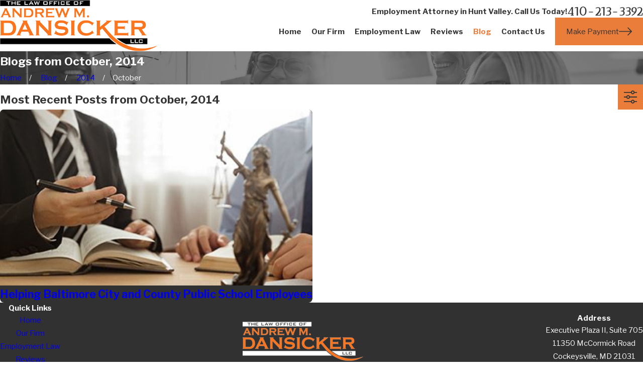

--- FILE ---
content_type: image/svg+xml; charset=utf-8
request_url: https://www.mdemploymentlawyer.com/cms/svg/site/hgcqc_wppz4.24.2601151616583.svg
body_size: 10284
content:
<?xml version="1.0" encoding="UTF-8" standalone="no"?>
<svg xmlns="http://www.w3.org/2000/svg" viewBox="0 0 24 24">
<style>
	g path { stroke: none; }
	g.root { display: none; }
	g.root:target { display: inline; }
	g line { stroke: black; }
	g circle { stroke: black; }
	g polyline { stroke: black; }
</style>
<g class="root" id="arrow_down" data-name="arrow down">
	<path d="M13.006 18.316l10.823-10.823a1.217 1.217 0 0 0-1.668-1.668l-10.006 10.006l-10.006-10.006A1.234 1.234 5.402 0 0 0.399 5.642a1.201 1.201 0 0 0-0.117 1.668A0.384 0.384 5.402 0 0 0.399 7.476L11.289 18.316a1.234 1.234 0 0 0 1.668 0Z" />
</g>
<g class="root" id="arrow_left" data-name="arrow-left">
	<path d="M4.82 12.12c0 0.24 0.24 0.48 0.36 0.72L16.69 23.52c0.24 0.36 0.6 0.48 0.96 0.48 0.48 0 0.84-0.12 1.08-0.36 0.48-0.36 0.6-1.2 0.24-1.68 0-0.12-0.12-0.12-0.24-0.24L8.18 12L18.74 2.16c0.48-0.36 0.6-1.2 0.24-1.68 0-0.12-0.12-0.12-0.24-0.24-0.24-0.12-0.6-0.24-1.08-0.24-0.36 0-0.72 0.12-0.96 0.48L5.18 11.16c-0.24 0.24-0.36 0.6-0.36 0.96h0Z" />
</g>
<g class="root" id="arrow_right" data-name="arrow-right">
	<path id="np_arrow_2284437_000000" class="st0" d="M19.184 11.88c0-0.24-0.24-0.48-0.36-0.72L7.305 0.48C7.065 0.12 6.704 0 6.344 0C5.865 0 5.504 0.12 5.264 0.36c-0.48 0.36-0.6 1.2-0.24 1.68c0 0.12 0.12 0.12 0.24 0.24L15.824 12l-10.56 9.84c-0.48 0.36-0.6 1.2-0.24 1.68c0 0.12 0.12 0.12 0.24 0.24C5.504 23.88 5.865 24 6.344 24c0.36 0 0.72-0.12 0.96-0.48l11.52-10.68C19.064 12.6 19.184 12.24 19.184 11.88L19.184 11.88z" />
</g>
<g class="root" id="blog_menu" data-name="blog menu">
	<path d="M16.285 0.001a3.434 3.434 0 0 0-3.304 2.571H0V4.286H12.981a3.409 3.409 0 0 0 6.609 0H24V2.572H19.59A3.434 3.434-1.715 0 0 16.285 0.001Zm0 1.714a1.714 1.714 0 1 1-1.714 1.714A1.702 1.702-1.715 0 1 16.285 1.715ZM7.714 8.572a3.434 3.434 0 0 0-3.304 2.571H0v1.714H4.41a3.409 3.409 0 0 0 6.609 0H24V11.143H11.018A3.434 3.434-1.715 0 0 7.714 8.572Zm0 1.714a1.714 1.714 0 1 1-1.714 1.714A1.702 1.702-1.715 0 1 7.714 10.286Zm8.571 6.857a3.434 3.434 0 0 0-3.304 2.571H0v1.714H12.981a3.409 3.409 0 0 0 6.609 0H24V19.715H19.59A3.434 3.434-1.715 0 0 16.285 17.143Zm0 1.714a1.714 1.714 0 1 1-1.714 1.714A1.702 1.702-1.715 0 1 16.285 18.858Z" />
</g>
<g class="root" id="btn_v1_icon" data-name="btn v1 icon">
	<path d="M23.999 12a0.936 0.936 0 0 0-0.225-0.55l-6.4-6.8a0.8 0.8 0 0 0-1.131-0.031a0.825 0.825 0 0 0-0.031 1.131L21.35 11.2H0.8a0.8 0.8 0 1 0 0 1.6H21.35l-5.137 5.45a0.838 0.838 0 0 0 0.031 1.131a0.8 0.8 0 0 0 1.131-0.031l6.4-6.8A0.713 0.713-16 0 0 23.999 12Z" />
</g>
<g class="root" id="btn_v2_icon" data-name="btn v2 icon">
	<path d="M22.285 10.285H13.714V1.714A1.714 1.714-0.001 1 0 10.285 1.714V10.285H1.714A1.714 1.714-0.001 1 0 1.714 13.714H10.285v8.571a1.714 1.714 0 1 0 3.429 0V13.714h8.571a1.714 1.714 0 1 0 0-3.429Z" />
</g>
<g class="root" id="close" data-name="close">
	<path d="M1.285 0.002A1.498 1.498 0.012 0 0 0.012 1.5a1.498 1.498 0 0 0 0.434 0.884L10.019 11.986L0.447 21.604a1.408 1.408 0 0 0 0 1.992a1.393 1.393 0 0 0 1.962 0L11.996 14.009l9.572 9.587a1.498 1.498 0 0 0 2.007 0a1.408 1.408 0 0 0 0-1.992L14.034 11.986l9.587-9.587A1.423 1.423 0.012 0 0 21.614 0.437L11.996 10.009L2.454 0.437A1.588 1.588 0.012 0 0 1.285 0.002Z" />
</g>
<g class="root" id="employee" data-name="employee">
	<path class="fill-accent" d="M23.695 9.749L22.838 9.749L22.838 11.279C22.838 11.446 22.704 11.58 22.538 11.58L20.078 11.58C19.913 11.58 19.778 11.446 19.778 11.279L19.778 9.749L18.921 9.749C18.834 9.749 18.751 9.711 18.695 9.646C18.638 9.582 18.612 9.494 18.623 9.409L19.273 4.576C19.345 4.071 19.783 3.691 20.292 3.691L22.325 3.691L22.325 3.691C22.833 3.691 23.27 4.071 23.342 4.574L23.993 9.409C24.004 9.494 23.979 9.582 23.921 9.646C23.864 9.711 23.781 9.749 23.695 9.749ZM22.747 4.655C22.719 4.449 22.536 4.29 22.325 4.29L20.292 4.29C20.08 4.29 19.898 4.449 19.868 4.658L19.263 9.148L20.078 9.148C20.244 9.148 20.378 9.282 20.378 9.449L20.378 10.979L22.238 10.979L22.238 9.449C22.238 9.282 22.372 9.148 22.538 9.148L23.352 9.148L22.747 4.655ZM21.308 3.112C20.45 3.112 19.752 2.414 19.752 1.556C19.752 0.698 20.45 0 21.308 0C22.167 0 22.865 0.698 22.865 1.556C22.865 2.414 22.167 3.112 21.308 3.112ZM21.308 0.6C20.781 0.6 20.351 1.03 20.351 1.556C20.351 2.084 20.781 2.513 21.308 2.513C21.835 2.513 22.264 2.084 22.264 1.556C22.264 1.03 21.835 0.6 21.308 0.6ZM17.05 20.904L17.05 23.701C17.05 23.866 16.916 24 16.75 24L13.454 24C13.289 24 13.155 23.866 13.155 23.701L13.155 20.904C12.727 20.775 12.415 20.379 12.415 19.91L12.415 17.199C12.415 16.6 12.903 16.112 13.503 16.112L16.701 16.112C17.302 16.112 17.789 16.6 17.789 17.199L17.789 19.91C17.789 20.379 17.478 20.775 17.05 20.904ZM17.19 17.199C17.19 16.931 16.97 16.712 16.701 16.712L13.503 16.712C13.235 16.712 13.015 16.931 13.015 17.199L13.015 19.91C13.015 20.152 13.212 20.349 13.454 20.349C13.62 20.349 13.754 20.483 13.754 20.649L13.754 23.401L16.451 23.401L16.451 20.649C16.451 20.483 16.585 20.349 16.75 20.349C16.993 20.349 17.19 20.152 17.19 19.91L17.19 17.199ZM16.659 13.978C16.659 14.836 15.961 15.534 15.102 15.534C14.244 15.534 13.546 14.836 13.546 13.978C13.546 13.12 14.244 12.422 15.102 12.422C15.961 12.422 16.659 13.12 16.659 13.978ZM14.147 13.978C14.147 14.505 14.576 14.933 15.102 14.933C15.629 14.933 16.058 14.505 16.058 13.978C16.058 13.45 15.629 13.022 15.102 13.022C14.576 13.022 14.147 13.45 14.147 13.978ZM17.05 8.483L17.05 11.279C17.05 11.445 16.916 11.58 16.75 11.58L13.454 11.58C13.289 11.58 13.155 11.445 13.155 11.279L13.155 8.483C12.727 8.354 12.415 7.957 12.415 7.488L12.415 4.779C12.415 4.179 12.903 3.691 13.503 3.691L16.701 3.691C17.302 3.691 17.789 4.179 17.789 4.779L17.789 7.488C17.789 7.957 17.478 8.354 17.05 8.483ZM17.19 4.779C17.19 4.51 16.97 4.29 16.701 4.29L13.503 4.29C13.235 4.29 13.015 4.51 13.015 4.779L13.015 7.488C13.015 7.73 13.212 7.927 13.454 7.927C13.62 7.927 13.754 8.061 13.754 8.227L13.754 10.979L16.451 10.979L16.451 8.227C16.451 8.061 16.585 7.927 16.75 7.927C16.993 7.927 17.19 7.73 17.19 7.488L17.19 4.779ZM15.102 3.112C14.244 3.112 13.546 2.414 13.546 1.556C13.546 0.698 14.244 0 15.102 0C15.961 0 16.659 0.698 16.659 1.556C16.659 2.414 15.961 3.112 15.102 3.112ZM15.102 0.6C14.576 0.6 14.147 1.03 14.147 1.556C14.147 2.084 14.576 2.513 15.102 2.513C15.629 2.513 16.058 2.084 16.058 1.556C16.058 1.03 15.629 0.6 15.102 0.6ZM11.284 22.17L10.426 22.17L10.426 23.701C10.426 23.866 10.292 24 10.126 24L7.667 24C7.501 24 7.367 23.866 7.367 23.701L7.367 22.17L6.509 22.17C6.423 22.17 6.341 22.132 6.284 22.068C6.226 22.002 6.201 21.916 6.212 21.829L6.863 16.997C6.935 16.491 7.372 16.112 7.88 16.112L9.913 16.112L9.913 16.112C10.422 16.112 10.859 16.491 10.931 16.994L11.581 21.83C11.592 21.916 11.567 22.002 11.51 22.068C11.453 22.132 11.371 22.17 11.284 22.17ZM10.337 17.076C10.307 16.87 10.125 16.713 9.913 16.713L7.88 16.713C7.668 16.713 7.486 16.87 7.457 17.08L6.853 21.57L7.667 21.57C7.832 21.57 7.967 21.704 7.967 21.87L7.967 23.401L9.827 23.401L9.827 21.87C9.827 21.704 9.961 21.57 10.126 21.57L10.941 21.57L10.337 17.076ZM8.896 12.422C9.755 12.422 10.453 13.12 10.453 13.978C10.453 14.836 9.755 15.534 8.896 15.534C8.038 15.534 7.34 14.836 7.34 13.978C7.34 13.12 8.038 12.422 8.896 12.422ZM8.897 14.933C9.424 14.933 9.852 14.505 9.852 13.978C9.852 13.45 9.424 13.022 8.897 13.022C8.37 13.022 7.941 13.45 7.941 13.978C7.941 14.505 8.37 14.933 8.897 14.933ZM11.284 9.749L10.426 9.749L10.426 11.279C10.426 11.446 10.292 11.58 10.126 11.58L7.667 11.58C7.501 11.58 7.367 11.446 7.367 11.279L7.367 9.749L6.509 9.749C6.423 9.749 6.341 9.711 6.284 9.646C6.226 9.582 6.201 9.494 6.212 9.409L6.863 4.576C6.935 4.071 7.372 3.691 7.88 3.691L9.913 3.691L9.913 3.691C10.422 3.691 10.859 4.071 10.931 4.573L11.581 9.409C11.592 9.494 11.567 9.582 11.51 9.646C11.453 9.711 11.371 9.749 11.284 9.749ZM10.337 4.655C10.307 4.449 10.125 4.29 9.913 4.29L7.88 4.29C7.668 4.29 7.486 4.449 7.457 4.658L6.853 9.148L7.667 9.148C7.832 9.148 7.967 9.282 7.967 9.449L7.967 10.979L9.827 10.979L9.827 9.449C9.827 9.282 9.961 9.148 10.126 9.148L10.941 9.148L10.337 4.655ZM8.897 3.112C8.038 3.112 7.34 2.414 7.34 1.556C7.34 0.698 8.038 0 8.897 0C9.755 0 10.453 0.698 10.453 1.556C10.453 2.414 9.755 3.112 8.897 3.112ZM8.897 0.6C8.37 0.6 7.941 1.03 7.941 1.556C7.941 2.084 8.37 2.513 8.897 2.513C9.424 2.513 9.852 2.084 9.852 1.556C9.852 1.03 9.424 0.6 8.897 0.6ZM4.64 8.483L4.64 11.279C4.64 11.445 4.504 11.58 4.339 11.58L1.043 11.58C0.877 11.58 0.743 11.445 0.743 11.279L0.743 8.483C0.315 8.354 0.004 7.957 0.004 7.488L0.004 4.779C0.004 4.179 0.492 3.691 1.092 3.691L4.29 3.691C4.89 3.691 5.378 4.179 5.379 4.779L5.379 7.488C5.379 7.957 5.066 8.354 4.64 8.483ZM4.778 4.779C4.778 4.51 4.56 4.29 4.29 4.29L1.092 4.29C0.823 4.29 0.604 4.51 0.604 4.779L0.604 7.488C0.604 7.73 0.801 7.927 1.043 7.927C1.209 7.927 1.344 8.061 1.344 8.227L1.344 10.979L4.039 10.979L4.039 8.227C4.039 8.061 4.173 7.927 4.339 7.927C4.581 7.927 4.778 7.73 4.778 7.488L4.778 4.779ZM2.691 3.112C1.834 3.112 1.134 2.414 1.134 1.556C1.134 0.698 1.834 0 2.691 0C3.549 0 4.247 0.698 4.247 1.556C4.247 2.414 3.549 3.112 2.691 3.112ZM2.691 0.6C2.164 0.6 1.735 1.03 1.735 1.556C1.735 2.084 2.164 2.513 2.691 2.513C3.219 2.513 3.647 2.084 3.647 1.556C3.647 1.03 3.218 0.6 2.691 0.6ZM1.134 13.978C1.134 13.12 1.834 12.422 2.691 12.422C3.549 12.422 4.247 13.12 4.247 13.978C4.247 14.836 3.549 15.534 2.691 15.534C1.834 15.534 1.134 14.836 1.134 13.978ZM3.648 13.978C3.648 13.45 3.219 13.022 2.691 13.022C2.164 13.022 1.735 13.45 1.735 13.978C1.735 14.505 2.164 14.933 2.691 14.933C3.219 14.933 3.648 14.505 3.648 13.978ZM1.092 16.112L4.29 16.112C4.89 16.112 5.378 16.6 5.378 17.199L5.378 19.91C5.378 20.379 5.066 20.775 4.638 20.904L4.638 23.701C4.638 23.866 4.504 24 4.339 24L1.043 24C0.877 24 0.743 23.866 0.743 23.701L0.743 20.904C0.315 20.775 0.004 20.379 0.004 19.91L0.004 17.199C0.004 16.6 0.492 16.112 1.092 16.112ZM0.604 19.91C0.604 20.152 0.801 20.349 1.043 20.349C1.209 20.349 1.344 20.483 1.344 20.649L1.344 23.401L4.039 23.401L4.039 20.649C4.039 20.483 4.173 20.349 4.339 20.349C4.581 20.349 4.778 20.152 4.778 19.91L4.778 17.199C4.778 16.931 4.56 16.712 4.29 16.712L1.092 16.712C0.823 16.712 0.604 16.931 0.604 17.199L0.604 19.91ZM19.753 13.978C19.753 13.12 20.451 12.422 21.309 12.422C22.167 12.422 22.865 13.12 22.865 13.978C22.865 14.836 22.167 15.534 21.309 15.534C20.451 15.534 19.753 14.836 19.753 13.978ZM22.265 13.978C22.265 13.45 21.836 13.022 21.309 13.022C20.781 13.022 20.353 13.45 20.353 13.978C20.353 14.505 20.781 14.933 21.309 14.933C21.836 14.933 22.265 14.505 22.265 13.978ZM19.273 16.997C19.345 16.491 19.783 16.112 20.292 16.112L22.325 16.112L22.325 16.112C22.833 16.112 23.27 16.491 23.342 16.994L23.993 21.829C24.004 21.916 23.979 22.002 23.921 22.068C23.864 22.132 23.781 22.17 23.695 22.17L22.838 22.17L22.838 23.701C22.838 23.866 22.704 24 22.538 24L20.078 24C19.913 24 19.778 23.866 19.778 23.701L19.778 22.17L18.921 22.17C18.834 22.17 18.751 22.132 18.695 22.068C18.638 22.002 18.612 21.916 18.623 21.829L19.273 16.997ZM20.078 21.57C20.244 21.57 20.378 21.704 20.378 21.87L20.378 23.401L22.238 23.401L22.238 21.87C22.238 21.704 22.372 21.57 22.538 21.57L23.352 21.57L22.747 17.077C22.719 16.87 22.536 16.713 22.325 16.713L20.292 16.713C20.08 16.713 19.898 16.87 19.868 17.08L19.263 21.57L20.078 21.57Z" />
</g>
<g class="root" id="fax" data-name="fax">
	<path d="M24 20.688v1.478a0.368 0.368 0 0 1-0.363 0.363H17.447a0.368 0.368 0 0 1-0.363-0.363V20.688l0.167-1.534s-1.59-1.032-5.243-1.032-5.243 1.032-5.243 1.032l0.167 1.534v1.451a0.368 0.368 0 0 1-0.363 0.363H0.348A0.368 0.368-1.953 0 1 0 22.139V20.661a6.674 6.674 0 0 1 1.534-4.1C3.361 15.333 7.852 14.273 11.993 14.273s8.647 1.088 10.487 2.287A6.904 6.904-1.953 0 1 24 20.688ZM21.169 14.691A0.82 0.82-1.953 0 1 20.361 13.883v-4.184H14.559a0.82 0.82 0 0 1-0.809-0.809V3.089H3.626V13.883a0.809 0.809 0 1 1-1.618 0V2.28a0.82 0.82 0 0 1 0.809-0.809H14.559a0.162 0.162 0 0 1 0.098 0.031a0.694 0.694 0 0 1 0.474 0.207L21.755 8.318a0.757 0.757 0 0 1 0.21 0.477a0.173 0.173 0 0 1 0.028 0.095V13.883A0.82 0.82-1.953 0 1 21.169 14.691ZM19.187 8.053L15.368 4.233V8.053Z" />
</g>
<g class="root" id="flair" data-name="flair">
	<rect x="0" y="11.28" width="24" height="0.48" />
	<rect x="1.2" y="9.59999999999999" width="0.48" height="4.8" />
</g>
<g class="root" id="hours" data-name="hours">
	<path class="fill-accent" d="M11.999 24C5.373 24 0 18.627 0 12C0 5.372 5.373 0 11.999 0C18.627 0 24 5.372 24 12C24 18.627 18.627 24 11.999 24ZM11.999 23.272C18.225 23.272 23.273 18.226 23.273 12C23.273 5.774 18.225 0.727 11.999 0.727C5.773 0.727 0.727 5.774 0.727 12C0.727 18.226 5.773 23.272 11.999 23.272ZM11.636 3.273C11.636 3.072 11.799 2.909 11.999 2.909C12.201 2.909 12.363 3.072 12.363 3.273L12.363 5.454C12.363 5.655 12.201 5.818 11.999 5.818C11.799 5.818 11.636 5.655 11.636 5.454L11.636 3.273ZM16.049 4.26C16.149 4.086 16.371 4.026 16.545 4.127C16.719 4.228 16.779 4.45 16.678 4.624L15.588 6.513C15.486 6.687 15.264 6.747 15.09 6.646C14.917 6.546 14.857 6.324 14.957 6.15L16.049 4.26ZM19.376 7.321C19.55 7.221 19.772 7.281 19.873 7.455C19.973 7.629 19.913 7.851 19.739 7.951L17.85 9.042C17.676 9.143 17.454 9.083 17.353 8.909C17.252 8.735 17.312 8.513 17.486 8.412L19.376 7.321ZM20.727 11.637C20.927 11.637 21.09 11.799 21.09 12C21.09 12.201 20.927 12.364 20.727 12.364L18.545 12.364C18.344 12.364 18.182 12.201 18.182 12C18.182 11.799 18.344 11.637 18.545 11.637L20.727 11.637ZM19.739 16.048C19.913 16.149 19.973 16.372 19.873 16.546C19.772 16.719 19.55 16.778 19.376 16.678L17.486 15.588C17.312 15.487 17.252 15.264 17.353 15.09C17.454 14.916 17.676 14.857 17.85 14.958L19.739 16.048ZM16.678 19.375C16.779 19.55 16.719 19.772 16.545 19.873C16.371 19.973 16.149 19.914 16.049 19.74L14.957 17.85C14.857 17.677 14.917 17.454 15.09 17.353C15.264 17.253 15.486 17.313 15.588 17.487L16.678 19.375ZM12.363 20.728C12.363 20.928 12.201 21.091 11.999 21.091C11.799 21.091 11.636 20.928 11.636 20.728L11.636 18.545C11.636 18.345 11.799 18.182 11.999 18.182C12.201 18.182 12.363 18.345 12.363 18.545L12.363 20.728ZM7.951 19.74C7.851 19.914 7.628 19.973 7.454 19.873C7.281 19.772 7.221 19.55 7.321 19.376L8.412 17.487C8.512 17.313 8.735 17.253 8.909 17.353C9.083 17.454 9.142 17.677 9.042 17.85L7.951 19.74ZM4.624 16.678C4.449 16.778 4.227 16.72 4.127 16.546C4.026 16.372 4.085 16.149 4.26 16.048L6.149 14.958C6.323 14.857 6.546 14.916 6.646 15.09C6.746 15.264 6.687 15.487 6.512 15.588L4.624 16.678ZM3.272 12.364C3.071 12.364 2.908 12.201 2.908 12C2.908 11.799 3.071 11.637 3.272 11.637L5.454 11.637C5.655 11.637 5.818 11.799 5.818 12C5.818 12.201 5.655 12.364 5.454 12.364L3.272 12.364ZM4.259 7.951C4.085 7.851 4.026 7.629 4.127 7.455C4.227 7.281 4.449 7.221 4.624 7.321L6.512 8.413C6.686 8.513 6.746 8.735 6.646 8.909C6.546 9.083 6.323 9.143 6.149 9.042L4.259 7.951ZM7.321 4.624C7.221 4.45 7.281 4.228 7.454 4.127C7.628 4.026 7.851 4.086 7.951 4.26L9.042 6.15C9.142 6.324 9.083 6.546 8.909 6.646C8.735 6.747 8.512 6.687 8.412 6.513L7.321 4.624Z" />
</g>
<g class="root" id="icon1" data-name="icon1">
	<path class="fill-accent" d="M20.614 24L3.386 24C2.815 24 2.351 23.535 2.351 22.963L2.351 1.037C2.351 0.465 2.815 0 3.386 0L20.614 0C21.185 0 21.649 0.465 21.649 1.037L21.649 22.963C21.649 23.535 21.185 24 20.614 24ZM16.126 0.6L7.874 0.6L7.874 1.655L16.126 1.655L16.126 0.6ZM16.126 2.254L7.874 2.254L7.874 2.646C7.874 3.062 8.213 3.4 8.628 3.4L15.372 3.4C15.788 3.4 16.126 3.062 16.126 2.646L16.126 2.254ZM15.372 4L8.628 4L8.628 4C7.882 4 7.275 3.393 7.275 2.646L7.275 2.254L4.831 2.254L4.831 21.545L19.17 21.545L19.17 2.254L16.726 2.254L16.726 2.646C16.726 3.393 16.119 4 15.372 4ZM21.051 1.037C21.051 0.796 20.855 0.6 20.615 0.6L16.726 0.6L16.726 1.654L19.47 1.654C19.635 1.654 19.769 1.789 19.769 1.954L19.769 21.845C19.769 22.011 19.635 22.145 19.47 22.145L4.531 22.145C4.366 22.145 4.232 22.011 4.232 21.845L4.232 1.954C4.232 1.789 4.366 1.654 4.531 1.654L7.275 1.654L7.275 0.6L3.386 0.6C3.146 0.6 2.95 0.796 2.95 1.037L2.951 22.963C2.951 23.204 3.147 23.399 3.387 23.399L20.615 23.399C20.855 23.399 21.051 23.204 21.051 22.963L21.051 1.037ZM17.666 8.641C17.82 8.584 17.993 8.66 18.053 8.811C18.113 8.964 18.042 9.136 17.89 9.198C17.871 9.206 17.653 9.292 17.27 9.292C17.004 9.292 16.657 9.247 16.243 9.112L17.449 13.154L17.953 13.154C18.119 13.154 18.253 13.288 18.253 13.453L18.253 14.139C18.253 14.68 17.814 15.119 17.273 15.119L14.492 15.119C13.952 15.119 13.512 14.68 13.512 14.139L13.512 13.453C13.512 13.288 13.646 13.154 13.812 13.154L14.146 13.154L15.454 8.77C15.371 8.726 15.289 8.681 15.203 8.63C13.943 7.874 12.804 7.797 12.312 7.807L12.312 15.64L13.375 15.64C13.849 15.64 14.233 16.025 14.233 16.497L14.233 17.52C14.233 17.685 14.099 17.82 13.932 17.82L10.09 17.82C9.925 17.82 9.791 17.685 9.791 17.52L9.791 16.497C9.791 16.025 10.175 15.64 10.647 15.64L11.712 15.64L11.712 7.808C11.218 7.8 10.073 7.878 8.82 8.63C8.7 8.702 8.585 8.765 8.472 8.823L9.764 13.154L10.268 13.154C10.433 13.154 10.567 13.288 10.567 13.454L10.567 14.139C10.567 14.68 10.128 15.119 9.588 15.119L6.807 15.119C6.267 15.119 5.826 14.68 5.826 14.139L5.826 13.454C5.826 13.288 5.961 13.154 6.126 13.154L6.461 13.154L7.654 9.153C7.295 9.258 6.993 9.292 6.754 9.292C6.37 9.292 6.153 9.206 6.133 9.199C5.98 9.135 5.907 8.96 5.97 8.807C6.033 8.654 6.208 8.581 6.361 8.644L6.361 8.643C6.366 8.645 7.157 8.928 8.511 8.116C9.887 7.29 11.131 7.197 11.712 7.207L11.712 6.754C11.712 6.588 11.846 6.454 12.011 6.454C12.178 6.454 12.312 6.588 12.312 6.754L12.312 7.207C12.891 7.197 14.136 7.291 15.512 8.116C16.867 8.928 17.658 8.644 17.666 8.641ZM6.427 13.753L6.427 14.14C6.427 14.349 6.597 14.519 6.807 14.519L9.588 14.519C9.798 14.519 9.968 14.349 9.968 14.14L9.968 13.753L6.427 13.753ZM7.087 13.154L9.138 13.154L8.113 9.716L7.087 13.154ZM10.647 16.241C10.506 16.241 10.391 16.356 10.391 16.498L10.391 17.219L13.633 17.219L13.633 16.498L13.633 16.498C13.633 16.356 13.517 16.241 13.375 16.241L10.647 16.241ZM14.112 13.753L14.112 14.139C14.112 14.349 14.282 14.519 14.492 14.519L17.273 14.519C17.483 14.519 17.653 14.349 17.653 14.139L17.653 13.753L14.112 13.753ZM14.771 13.154L16.823 13.154L15.798 9.716L14.771 13.154Z" />
</g>
<g class="root" id="mail" data-name="mail">
	<path d="M0 3.004L24 3.004L24 20.996L0 20.996L0 3.004ZM20.041 5.253L3.958 5.253L11.999 11.699L20.041 5.253ZM2.181 6.677L2.181 18.747L21.817 18.747L21.817 6.677L11.999 14.549L2.181 6.677Z" />
</g>
<g class="root" id="menu" data-name="menu">
	<path d="M0 2.634v2.927H24v-2.927Zm0 7.902v2.927H24V10.537Zm0 7.902v2.927H24v-2.927Z" />
</g>
<g class="root" id="phone" data-name="phone">
	<path d="M6.407 0.948L8.464 5.07a1.715 1.715 0 0 1-0.322 1.98c-0.56 0.56-1.208 1.208-1.664 1.673a1.709 1.709 0 0 0-0.295 2.01l0.013 0.023a20.558 20.558 0 0 0 3.12 3.952a20.6 20.6 0 0 0 3.926 3.108l0.026 0.016a1.713 1.713 0 0 0 2.014-0.304l1.667-1.667a1.715 1.715 0 0 1 1.98-0.322l4.121 2.06a1.715 1.715 0 0 1 0.948 1.533V22.282A1.712 1.712-7.494 0 1 21.83 23.938a32.41 32.41 0 0 1-13.996-7.764A32.422 32.422-7.494 0 1 0.065 2.173A1.712 1.712-7.494 0 1 1.722 0h3.152a1.715 1.715 0 0 1 1.533 0.948Z" />
</g>
<g class="root" id="scroll_left" data-name="scroll-left">
	<path d="M0 11.999a0.917 0.917 0 0 1 0.226-0.54L6.629 4.742a0.795 0.795 0 0 1 1.162 1.085l-5.141 5.381h20.56a0.79 0.79 0 1 1 0 1.58H2.651l5.141 5.381a0.82 0.82 0 0 1-0.031 1.117a0.809 0.809 0 0 1-1.131-0.031L0.226 12.539A0.699 0.699-12.006 0 1 0 11.999Z" />
</g>
<g class="root" id="scroll_right" data-name="scroll-right">
	<path d="M23.999 12a0.936 0.936 0 0 0-0.225-0.55l-6.4-6.8a0.8 0.8 0 0 0-1.131-0.031a0.825 0.825 0 0 0-0.031 1.131L21.35 11.2H0.8a0.8 0.8 0 1 0 0 1.6H21.35l-5.137 5.45a0.838 0.838 0 0 0 0.031 1.131a0.8 0.8 0 0 0 1.131-0.031l6.4-6.8A0.713 0.713-16 0 0 23.999 12Z" />
</g>
<g class="root" id="search" data-name="search">
	<path d="M2.771 8.945a6.153 6.153 0 1 1 1.802 4.376A5.954 5.954-858.836 0 1 2.771 8.945Zm13.317 6.177l-0.384-0.384a8.546 8.546 0 0 0 2.124-5.792a8.69 8.69 0 0 0-2.574-6.338a8.524 8.524 0 0 0-6.306-2.606a8.9 8.9 0 0 0-8.947 8.945a8.521 8.521 0 0 0 2.607 6.306a8.681 8.681 0 0 0 6.338 2.574a8.546 8.546 0 0 0 5.792-2.123l0.384 0.384v1.094l6.818 6.818l2.06-2.06l-6.818-6.818Z" />
</g>
<g class="root" id="site" data-name="site">
	<path d="M12.196 0h-0.482a11.967 11.967 0 0 0 0 23.925l0.249 0l0.241 0a11.817 11.817 0 0 0 3.05-0.449l-0.208-0.715L14.938 22.438l-0.241-0.831a4.255 4.255 0 0 1-2.177 1.197V18.44c0.432 0 0.831 0 1.288 0l-0.324-1.139l-0.964 0V12.731H17.847c0 0.598-0.075 1.188-0.15 1.762l1.064 0.565a19.994 19.994 0 0 0 0.208-2.327h3.806A10.878 10.878-0.02 0 1 21.753 16.62l0.989 0.532A11.967 11.967-0.02 0 0 12.196 0Zm7.853 4.745c-0.723 0.158-1.488 0.291-2.302 0.399a12.789 12.789 0 0 0-0.731-1.521a9.141 9.141 0 0 0-1.338-1.845a10.87 10.87 0 0 1 4.363 2.967Zm-13.122 1.662c1.413 0.15 2.925 0.241 4.471 0.258v4.986H6.055a17.452 17.452 0 0 1 0.831-5.227Zm4.471-5.202V5.51c-1.404 0-2.767-0.091-4.055-0.224C8.29 3.025 9.769 1.471 11.39 1.172Zm1.122 0c1.662 0.291 3.108 1.837 4.08 4.155-1.296 0.133-2.668 0.216-4.08 0.224Zm-4.288 0.615A9.773 9.773-0.02 0 0 6.894 3.632A14.219 14.219-0.02 0 0 6.163 5.152c-0.831-0.108-1.579-0.241-2.294-0.399A10.87 10.87-0.02 0 1 8.232 1.787ZM3.088 5.734c0.831 0.191 1.729 0.366 2.693 0.499A18.972 18.972-0.02 0 0 4.966 11.634H1.118A10.729 10.729-0.02 0 1 3.088 5.734ZM4.966 12.731a18.806 18.806 0 0 0 0.831 4.986c-0.956 0.141-1.861 0.307-2.684 0.499a10.803 10.803 0 0 1-1.961-5.485ZM3.861 19.197c0.723-0.158 1.488-0.291 2.302-0.399a13.554 13.554 0 0 0 0.731 1.529a9.366 9.366 0 0 0 1.338 1.837a10.803 10.803 0 0 1-4.371-2.975Zm7.529 3.573c-1.662-0.291-3.066-1.845-4.047-4.105 1.288-0.133 2.651-0.208 4.047-0.224Zm0-5.452c-1.537 0-3.05 0.1-4.463 0.258a17.452 17.452 0 0 1-0.831-4.853h5.327ZM12.512 11.634V6.648c1.554 0 3.075-0.108 4.496-0.266a18.017 18.017 0 0 1 0.831 5.235H12.512Zm6.465 0a18.964 18.964 0 0 0-0.831-5.368c0.964-0.133 1.861-0.307 2.693-0.499A10.803 10.803-0.02 0 1 22.792 11.634Z" />
	<path d="M22.526 18.332l-8.726-4.645l-0.091 0h0c-0.05 0-0.066 0.075 0 0.158l2.726 9.515c0 0.075 0.05 0.108 0.091 0.108s0 0 0 0a0.116 0.116 0 0 0 0.083-0.083l1.355-2.493a0.233 0.233 0 0 1 0.116-0.1h0a0.166 0.166 0 0 1 0.141 0.075h0l2.493 3.033a0.274 0.274 0 0 0 0.199 0.1h0.075l0.091-0.05l1.055-0.831a0.266 0.266 0 0 0 0.042-0.374l-2.493-3.05h0a0.166 0.166 0 0 1 0-0.233a0.258 0.258 0 0 1 0.083 0l2.751-0.831C22.65 18.49 22.659 18.399 22.526 18.332Z" />
</g>
<g class="root" id="star" data-name="star">
	<polygon points="12 18.1 19.4 23.5 16.6 14.7 24 9.5 15 9.5 12 0.5 9 9.5 0 9.5 7.4 14.7 4.6 23.5" xmlns="http://www.w3.org/2000/svg" />
</g>
</svg>